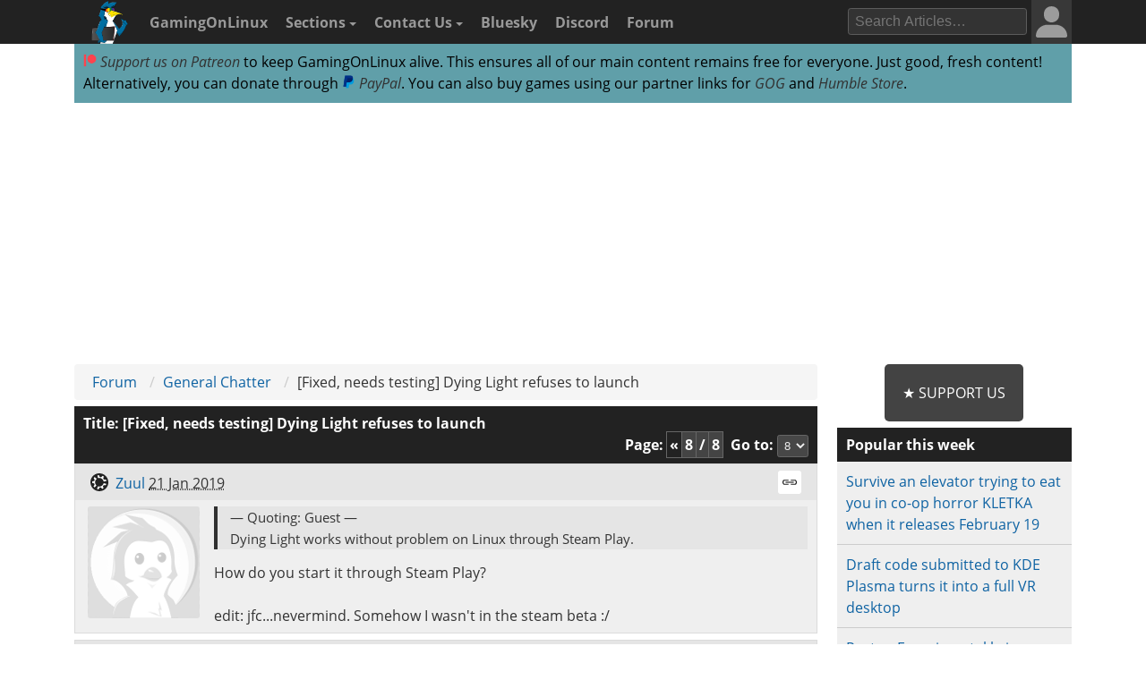

--- FILE ---
content_type: text/html; charset=UTF-8
request_url: https://www.gamingonlinux.com/forum/topic/2766/page=16/
body_size: 12062
content:

<!DOCTYPE html>
<html lang="en" >
<head prefix="og: http://ogp.me/ns# fb: http://ogp.me/ns/fb# article: http://ogp.me/ns/article#">
<meta http-equiv="Content-Type" content="text/html;charset=utf-8">
<title>Viewing topic [Fixed, needs testing] Dying Light refuses to launch - Page: 8 | GamingOnLinux</title>
<script data-cfasync="false">var website_theme='light';if(document.documentElement.hasAttribute("data-theme")){website_theme=document.documentElement.getAttribute("data-theme")}else{if(localStorage.getItem("theme")){if(localStorage.getItem("theme")=="dark"){website_theme="dark"}}else if(window.matchMedia("(prefers-color-scheme: dark)").matches){website_theme="dark"}if(website_theme=="dark"){document.documentElement.setAttribute("data-theme","dark")}}</script>
<noscript><style media="screen">.unhide-js-off { display: block !important; }</style></noscript>
<meta name="description" content="Like already written in the comments of recent Dying Light news i&#039 - Forum post on GamingOnLinux.com">
<meta name="viewport" content="width=device-width, initial-scale=1.0">
<meta property="og:site_name" content="GamingOnLinux">
<link rel="canonical" href="https://www.gamingonlinux.com/forum/topic/2766/page=8/">
<meta name="theme-color" content="#222">
<link href="https://www.gamingonlinux.com/templates/default/images/favicons/favicon.ico" rel="shortcut icon" type="image/x-icon">
<link rel="sitemap" type="application/xml" title="Sitemap" href="https://www.gamingonlinux.com/sitemap.xml">
<meta property="og:image" content="https://www.gamingonlinux.com/templates/default/images/logos/twitter_card_icon.png">
<meta property="og:image_url" content="https://www.gamingonlinux.com/templates/default/images/logos/twitter_card_icon.png">
<!--JS Files-->
<!-- Cloudflare Web Analytics --><script defer src='https://static.cloudflareinsights.com/beacon.min.js' data-cf-beacon='{"token": "1e7f919ec8e642738136e35ebc0db244"}'></script><!-- End Cloudflare Web Analytics -->
<link rel="preload" as="script" href="https://www.gamingonlinux.com/includes/jscripts/jquery-3.7.1.min2.js">
<script src="https://www.gamingonlinux.com/includes/jscripts/jquery-3.7.1.min2.js"></script>
<!--Apple Devices-->
<link rel="apple-touch-icon" sizes="180x180" href="https://www.gamingonlinux.com/templates/default/images/favicons/apple-touch-icon-180x180.png">
<link rel="apple-touch-icon" sizes="152x152" href="https://www.gamingonlinux.com/templates/default/images/favicons/apple-touch-icon-152x152.png">
<link rel="apple-touch-icon" sizes="144x144" href="https://www.gamingonlinux.com/templates/default/images/favicons/apple-touch-icon-144x144.png">
<link rel="apple-touch-icon" sizes="120x120" href="https://www.gamingonlinux.com/templates/default/images/favicons/apple-touch-icon-120x120.png">
<link rel="apple-touch-icon" sizes="114x114" href="https://www.gamingonlinux.com/templates/default/images/favicons/apple-touch-icon-114x114.png">
<link rel="apple-touch-icon" sizes="76x76" href="https://www.gamingonlinux.com/templates/default/images/favicons/apple-touch-icon-76x76.png">
<link rel="apple-touch-icon" sizes="72x72" href="https://www.gamingonlinux.com/templates/default/images/favicons/apple-touch-icon-72x72.png">
<link rel="apple-touch-icon" sizes="60x60" href="https://www.gamingonlinux.com/templates/default/images/favicons/apple-touch-icon-60x60.png">
<link rel="apple-touch-icon" sizes="57x57" href="https://www.gamingonlinux.com/templates/default/images/favicons/apple-touch-icon-57x57.png">
<!-- Custom CSS Styles -->
<link rel="preload" href="https://www.gamingonlinux.com/templates/default/css/shipping/style.css?v=1.8931" as="style">
<link rel="stylesheet" href="https://www.gamingonlinux.com/templates/default/css/shipping/style.css?v=1.8931">
<link rel="alternate" type="application/rss+xml" title="RSS feed for GamingOnLinux" href="https://www.gamingonlinux.com/article_rss.php">
<script async src="https://pagead2.googlesyndication.com/pagead/js/adsbygoogle.js?client=ca-pub-7221863530030989" crossorigin="anonymous"></script>
</head>

<body>
	<div id="cookie_warning">This website makes use of cookies to enhance your browsing experience and provide additional functionality -> <a href="/privacy.html">More info</a> <span class="cookie_action"><span class="badge"><a id="deny_cookies" href="#">Deny Cookies</a></span> - <span class="badge blue"><a id="allow_cookies" href="#">Allow Cookies</a></span></span></div>

	<nav class="navigation-main">
		<div class="container group">
			<div class="col-12">
			<div id="navigation-mobile" class="toggle-nav">
				<a href="#" aria-label="open website navigation" onclick="return false;"></a>
				<div class="toggle-content" id="nav-hidden">
					<ul>
						<li><a href="https://www.gamingonlinux.com/index.php?module=login">Login</a></li><li><a href="https://www.gamingonlinux.com/register">Register</a></li>
						<li><a href="https://www.gamingonlinux.com/anticheat/">Anti-Cheat</a></li><li><a href="https://www.gamingonlinux.com/mailinglist/">Mailing List</a></li><li><a href="https://www.gamingonlinux.com/index.php?module=rules">Site Rules</a></li><li><a href="https://www.gamingonlinux.com/steam-tracker/">Steam Tracker</a></li><li><a href="https://www.gamingonlinux.com/support-us/">Support Us</a></li><li><a href="https://www.gamingonlinux.com/guides/">Tips & Guides</a></li>
						<li><a href="https://www.gamingonlinux.com/steamplay/">Steam Play</a></li>
						<li><a href="https://www.gamingonlinux.com/search-articles/">Search Articles</a></li>
						<li><a href="https://www.gamingonlinux.com/contact-us/">Contact Us</a></li>
						<li><a href="https://bsky.app/profile/gamingonlinux.com">Bluesky</a></li>
						<li><a href="https://discord.gg/AghnYbMjYg">Discord</a></li>
						<li><a href="https://www.gamingonlinux.com/forum/">Forum</a></li>
						<li><a href="https://www.gamingonlinux.com/search-articles/">Search</a></li>
						<li style="padding:5px;"><div id="theme-slider1" class="theme-slider-container"><div>Theme:</div> <label class="theme-switch">
							<input type="checkbox">
							<span class="theme-slider"></span>
						</label></div></li>
					</ul>
				</div>
			</div>
			<ul class="header-navbar">
				<li id="gol-icon"><a href="https://www.gamingonlinux.com/" title="GamingOnLinux Home"><img src="https://www.gamingonlinux.com/templates/default/images/logos/icon.png" width="49" height="49" alt="GamingOnLinux"></a></li> 
				<li class="nav-title"><a href="https://www.gamingonlinux.com/">GamingOnLinux</a></li>
				<li class="dropdown hide-small">
					<a href="#" onclick="return false;">Sections <b class="caret-down"></b></a>
					<ul class="dropdown-menu">
						<li><a href="https://www.gamingonlinux.com/anticheat/">Anti-Cheat</a></li><li><a href="https://www.gamingonlinux.com/mailinglist/">Mailing List</a></li><li><a href="https://www.gamingonlinux.com/index.php?module=rules">Site Rules</a></li><li><a href="https://www.gamingonlinux.com/steam-tracker/">Steam Tracker</a></li><li><a href="https://www.gamingonlinux.com/support-us/">Support Us</a></li><li><a href="https://www.gamingonlinux.com/guides/">Tips & Guides</a></li>
						<li><a href="https://www.gamingonlinux.com/steamplay/">Steam Play</a></li>
						<li><a href="https://www.gamingonlinux.com/search-articles/">Search Articles</a></li>
						<li><a href="https://www.gamingonlinux.com/crowdfunders">Crowdfunded Games</a></li>
					</ul>
				</li>
				<li class="dropdown hide-small">
					<a href="https://www.gamingonlinux.com/contact-us/">Contact Us <b class="caret-down"></b></a>
					<ul class="dropdown-menu">
						<li><a href="https://www.gamingonlinux.com/email-us/">Email Us</a></li>
						
						<li><a href="https://www.gamingonlinux.com/about-us/">Meet The Team</a></li>
					</ul>
				</li>
				<li class="hide-small"><a href="https://bsky.app/profile/gamingonlinux.com">Bluesky</a></li>
				<li class="hide-small"><a href="https://discord.gg/AghnYbMjYg">Discord</a></li>
				<li class="hide-small"><a href="https://www.gamingonlinux.com/forum/">Forum</a></li>
			</ul>
			<div class="right-menu">
				<div id="search-button-nav" class="toggle-nav search-box">
					<a href="#"><img src="https://www.gamingonlinux.com/templates/default/images/search.svg" width="13" height="13" alt="search articles"></a>
					<div class="toggle-content">
							<form method="get" action="https://www.gamingonlinux.com/search-articles/">
								<input type="text" class="search-field ays-ignore" name="q" placeholder="Search Articles…" maxlength="200">
								<button type="submit" class="search-button button-primary">Go</button>
								<input type="submit" style="position: absolute; left: -9999px; width: 1px; height: 1px;">
							</form>
					</div>
				</div>
				
				
<div class="toggle-nav user-box hide-small">
	<a href="/index.php?module=login"><div class="avatar-container"><div id="nav-avatar"><img src="https://www.gamingonlinux.com/templates/default/images/blank_user.svg" alt="Login"></div></div></a>
	<div class="toggle-content">
		<ul>
			<li><a href="https://www.gamingonlinux.com/index.php?module=login">Login</a></li>
			<li class="divider"></li>
			<li><a href="https://www.gamingonlinux.com/register/">Register</a></li>
			<li class="divider"></li>
			<li style="padding:5px;"><div id="theme-slider2" class="theme-slider-container"><div>Theme:</div> <label class="theme-switch">
				<input type="checkbox">
				<span class="theme-slider"></span>
			</label></div></li>
		</ul>
	</div>
</div>

			</div>
			<ul class="header-navbar fright">
				<li class="header-search">
					<form method="get" action="https://www.gamingonlinux.com/search-articles/">
					<input type="text" autocomplete="off" class="search-field ays-ignore" name="q" placeholder="Search Articles…" maxlength="200">
					<input type="submit" style="position: absolute; left: -9999px; width: 1px; height: 1px;">
					</form>
				</li>
			</ul>
		</div>
	</div>
	</nav>
	<div id="body" class="smooth group">

<div class="container">
	<div class="col-12">
		<div class="box">

			<div class="body group announce">
				
				<a href="https://www.patreon.com/liamdawe" rel="noopener noreferrer"><img src="/templates/default/images/network-icons/patreon.png" width="15" height="15" alt="Patreon Logo"> Support us on Patreon</a> to keep GamingOnLinux alive. This ensures all of our main content remains free for everyone. Just good, fresh content! Alternatively, you can donate through <a href="https://www.paypal.com/cgi-bin/webscr?cmd=_s-xclick&hosted_button_id=P85ZZX9W8HFMW"><img src="/templates/default/images/network-icons/paypal.png" width="15" height="15" alt="PayPal Logo"> PayPal</a>. You can also buy games using our partner links for <a href="https://af.gog.com/?as=1636858786">GOG</a> and <a href="https://humblebundleinc.sjv.io/rQjXdj">Humble Store</a>.
			</div>

		</div>
	</div>
</div>

<div class="container">
	<div class="col-12">
		<div class="clearer" style="margin-bottom: 5px; text-align: center;">
		<script async src="https://pagead2.googlesyndication.com/pagead/js/adsbygoogle.js?client=ca-pub-7221863530030989"
			crossorigin="anonymous"></script>
		<!-- Top of website -->
		<ins class="adsbygoogle"
			style="display:block;height:280px"
			data-ad-client="ca-pub-7221863530030989"
			data-ad-slot="8406751829"
			data-ad-format="rectangle, horizontal"
			data-full-width-responsive="true"></ins>
		<script>
			(adsbygoogle = window.adsbygoogle || []).push({});
		</script>
		</div>
	</div>
</div>

		<div id="content" class="container group">
			<div class=" col-9">

<div class="box">
	<ul class="breadcrumb">
		<li><a href="https://www.gamingonlinux.com/forum/">Forum</a></li>
		<li><a href="https://www.gamingonlinux.com/forum/general-chatter">General Chatter</a></li>
		<li class="active ">  [Fixed, needs testing] Dying Light refuses to launch</li>
	</ul>
</div>
<div id="comments-background" class="box comments group">
<div class="head forum-topic-head"><div class="topic-flex-title">  Title: [Fixed, needs testing] Dying Light refuses to launch</div> <div class="head-list-position head-list">Page: <a rel="prev" data-page="7" href="/forum/topic/2766/page=7"><span class="previouspage">&laquo;</span></a><span class="pagination-disabled">8</span><span class="pagination-disabled">/</span><span class="pagination-disabled">8</span><form name="form2" class="form-inline">&nbsp; Go to: <select class="wrap ays-ignore" name="jumpmenu"><option data-page="1" value="/forum/topic/2766/page=1" >1</option><option data-page="2" value="/forum/topic/2766/page=2" >2</option><option data-page="3" value="/forum/topic/2766/page=3" >3</option><option data-page="4" value="/forum/topic/2766/page=4" >4</option><option data-page="5" value="/forum/topic/2766/page=5" >5</option><option data-page="6" value="/forum/topic/2766/page=6" >6</option><option data-page="7" value="/forum/topic/2766/page=7" >7</option><option data-page="8" value="/forum/topic/2766/page=8" selected>8</option></select></form></div></div>
<div id="selective-quote" data-username="" style="display:none; border: 1px solid grey;">
	<div>
		<div class="body group" style="height: 100%; text-align: center;"><button id="insert-selective-quote">Quote This</button></div>
	</div>
</div>

					<a class="anchor" id="r21746"></a>
						<div class="comment group r21746 ">
							<div class="comment-meta group">
								<div class="comment-post">
									 <span class="username"><img title="Kubuntu" class="distro tooltip-top"  alt="" src="https://www.gamingonlinux.com/templates/default/images/distros/Kubuntu.svg" /><a href="https://www.gamingonlinux.com/profiles/5815/">Zuul</a></span>  <abbr title="2019-01-21T16:17:22+00:00" class="timeago">21 Jan 2019</abbr> 
								</div>
								<div class="comment-actions">
									<ul>
										
										
										
										
										<li><a class="post_link tooltip-top" data-fancybox data-type="ajax" data-src="/includes/ajax/call_post_link.php?post_id=21746&type=forum_reply" href="https://www.gamingonlinux.com/forum/topic/2766/post_id=21746" title="Link to this post"><span class="icon link">Link</span></a></li>
										
									</ul>
								</div>
							</div>
							<div class="comment-author hide-xsmall">
								<div class="avatar"></div>
								<ul class="comment-badges">
									
									
								</ul>
								<ul class="comment-social">
									
								</ul>
							</div>
							<div id="21746" class="comment-body">
								<div class="actual-comment-text" id="text_21746">
									<blockquote class="comment_quote"><cite>Quoting: <span class="username">Guest</span></cite>Dying Light works  without problem on Linux through Steam Play.</blockquote>How do you start it through Steam Play?<br>
<br>
edit: jfc...nevermind. Somehow I wasn&#039;t in the steam beta  :/
                                </div>
                                
								<div class="likes likes_hidden "><span class="total_likes">0</span> Likes<span class="who-likes"></span></div>
							</div>
					</div>

					<a class="anchor" id="r21872"></a>
						<div class="comment group r21872 ">
							<div class="comment-meta group">
								<div class="comment-post">
									 <span class="username"><img title="Ubuntu" class="distro tooltip-top"  alt="" src="https://www.gamingonlinux.com/templates/default/images/distros/Ubuntu.svg" /><a href="https://www.gamingonlinux.com/profiles/5340/">apprentix</a></span>  <abbr title="2019-01-29T00:42:26+00:00" class="timeago">29 Jan 2019</abbr> 
								</div>
								<div class="comment-actions">
									<ul>
										
										
										
										
										<li><a class="post_link tooltip-top" data-fancybox data-type="ajax" data-src="/includes/ajax/call_post_link.php?post_id=21872&type=forum_reply" href="https://www.gamingonlinux.com/forum/topic/2766/post_id=21872" title="Link to this post"><span class="icon link">Link</span></a></li>
										
									</ul>
								</div>
							</div>
							<div class="comment-author hide-xsmall">
								<div class="avatar"></div>
								<ul class="comment-badges">
									
									
								</ul>
								<ul class="comment-social">
									
								</ul>
							</div>
							<div id="21872" class="comment-body">
								<div class="actual-comment-text" id="text_21872">
									The Bronx workaround works for Dead Island Definitive Edition as well. <br>
<br>
Ubuntu 18.04.1 LTS<br>
Radeon RX Vega 56<br>
OpenGL core profile version string: 4.5<br>
LLVM 7.0.0<br>
Mesa 18.2.8
                                </div>
                                
								<div class="likes likes_hidden "><span class="total_likes">0</span> Likes<span class="who-likes"></span></div>
							</div>
					</div>

					<a class="anchor" id="r22119"></a>
						<div class="comment group r22119 ">
							<div class="comment-meta group">
								<div class="comment-post">
									 <span class="username"><img title="Manjaro" class="distro tooltip-top"  alt="" src="https://www.gamingonlinux.com/templates/default/images/distros/Manjaro.svg" /><a href="https://www.gamingonlinux.com/profiles/7746/">mylka</a></span>  <abbr title="2019-02-18T05:02:42+00:00" class="timeago">18 Feb 2019</abbr> 
								</div>
								<div class="comment-actions">
									<ul>
										
										
										
										
										<li><a class="post_link tooltip-top" data-fancybox data-type="ajax" data-src="/includes/ajax/call_post_link.php?post_id=22119&type=forum_reply" href="https://www.gamingonlinux.com/forum/topic/2766/post_id=22119" title="Link to this post"><span class="icon link">Link</span></a></li>
										
									</ul>
								</div>
							</div>
							<div class="comment-author hide-xsmall">
								<div class="avatar"></div>
								<ul class="comment-badges">
									
									
								</ul>
								<ul class="comment-social">
									
								</ul>
							</div>
							<div id="22119" class="comment-body">
								<div class="actual-comment-text" id="text_22119">
									also works for me on DIDE<br>
i have DIDE riptide installed with proton<br>
<br>
both games use the same engine. performance seems also the same, native and proton<br>
only thing i noticed is, that the GPU fan spins around 2700rpm on native and 2100rpm on proton
                                </div>
                                
								<div class="likes likes_hidden "><span class="total_likes">0</span> Likes<span class="who-likes"></span></div>
							</div>
					</div>

					<a class="anchor" id="r22440"></a>
						<div class="comment group r22440 ">
							<div class="comment-meta group">
								<div class="comment-post">
									 <span class="username"><a href="https://www.gamingonlinux.com/profiles/9507/">cement_head</a></span>  <abbr title="2019-03-25T16:26:58+00:00" class="timeago">25 Mar 2019</abbr> 
								</div>
								<div class="comment-actions">
									<ul>
										
										
										
										
										<li><a class="post_link tooltip-top" data-fancybox data-type="ajax" data-src="/includes/ajax/call_post_link.php?post_id=22440&type=forum_reply" href="https://www.gamingonlinux.com/forum/topic/2766/post_id=22440" title="Link to this post"><span class="icon link">Link</span></a></li>
										
									</ul>
								</div>
							</div>
							<div class="comment-author hide-xsmall">
								<div class="avatar"></div>
								<ul class="comment-badges">
									
									
								</ul>
								<ul class="comment-social">
									
								</ul>
							</div>
							<div id="22440" class="comment-body">
								<div class="actual-comment-text" id="text_22440">
									Hi,<br>
<br>
This fix does not work for me, using 18.04 LTS Intel i7 8565U and the Intel HD Graphics (3x8 Whisky Lake GT2).  It just hangs the entire X11 environment and requires a hard reset.  If I remove the file suggested by @Bronx, DY crashes as soon a the white progress bar completes. I am using the X-SWAT PPA and the &lt;MESA_GL_VERSION_OVERRIDE=4.5 MESA_GLSL_VERSION_OVERRIDE=450 %command%&gt; in the &quot;Set Game Launch Options&quot;<br>
<br>
I&#039;ve filed a ticket and sent them all the relevant files.<br>
<br>
/CH<br>
<br>
------------------------------------------------------<br>
EDIT: I fixed it.  I downloaded and compiled this shim: https://bugs.freedesktop.org/show_bug.cgi?id=107990#c8<br>
Also, is an explanation why the MESA causes the game to fail on launch.<br>

                                </div>
                                
								<div class="likes likes_hidden "><span class="total_likes">0</span> Likes<span class="who-likes"></span></div>
							</div>
					</div>

					<a class="anchor" id="r22442"></a>
						<div class="comment group r22442 ">
							<div class="comment-meta group">
								<div class="comment-post">
									 <span class="username"><img title="Fedora" class="distro tooltip-top"  alt="" src="https://www.gamingonlinux.com/templates/default/images/distros/Fedora.svg" /><a href="https://www.gamingonlinux.com/profiles/6288/">skyrrd</a></span>  <abbr title="2019-03-25T18:17:52+00:00" class="timeago">25 Mar 2019</abbr> 
								</div>
								<div class="comment-actions">
									<ul>
										
										
										
										
										<li><a class="post_link tooltip-top" data-fancybox data-type="ajax" data-src="/includes/ajax/call_post_link.php?post_id=22442&type=forum_reply" href="https://www.gamingonlinux.com/forum/topic/2766/post_id=22442" title="Link to this post"><span class="icon link">Link</span></a></li>
										
									</ul>
								</div>
							</div>
							<div class="comment-author hide-xsmall">
								<div class="avatar"></div>
								<ul class="comment-badges">
									
									
								</ul>
								<ul class="comment-social">
									
								</ul>
							</div>
							<div id="22442" class="comment-body">
								<div class="actual-comment-text" id="text_22442">
									Interesting, how is the performance on your igpu?
                                </div>
                                
								<div class="likes likes_hidden "><span class="total_likes">0</span> Likes<span class="who-likes"></span></div>
							</div>
					</div>

					<a class="anchor" id="r23857"></a>
						<div class="comment group r23857 ">
							<div class="comment-meta group">
								<div class="comment-post">
									 <span class="username"><img title="Manjaro" class="distro tooltip-top"  alt="" src="https://www.gamingonlinux.com/templates/default/images/distros/Manjaro.svg" /><a href="https://www.gamingonlinux.com/profiles/3478/">croberts_81</a></span>  <abbr title="2019-07-03T16:17:45+00:00" class="timeago">3 Jul 2019</abbr> 
								</div>
								<div class="comment-actions">
									<ul>
										
										
										
										
										<li><a class="post_link tooltip-top" data-fancybox data-type="ajax" data-src="/includes/ajax/call_post_link.php?post_id=23857&type=forum_reply" href="https://www.gamingonlinux.com/forum/topic/2766/post_id=23857" title="Link to this post"><span class="icon link">Link</span></a></li>
										
									</ul>
								</div>
							</div>
							<div class="comment-author hide-xsmall">
								<div class="avatar"></div>
								<ul class="comment-badges">
									
									
								</ul>
								<ul class="comment-social">
									
								</ul>
							</div>
							<div id="23857" class="comment-body">
								<div class="actual-comment-text" id="text_23857">
									Who tested ?<br>
<br>
https://www.reddit.com/r/linux_gaming/comments/c8pxue/native_dying_light_is_now_playable_again_with/
                                </div>
                                
								<div class="likes likes_hidden "><span class="total_likes">0</span> Likes<span class="who-likes"></span></div>
							</div>
					</div>

					<a class="anchor" id="r24435"></a>
						<div class="comment group r24435 ">
							<div class="comment-meta group">
								<div class="comment-post">
									 <span class="username"><img title="EndeavourOS" class="distro tooltip-top"  alt="" src="https://www.gamingonlinux.com/templates/default/images/distros/EndeavourOS.svg" /><a href="https://www.gamingonlinux.com/profiles/1439/">Zelox</a></span>  <abbr title="2019-08-20T21:35:53+00:00" class="timeago">20 Aug 2019</abbr> 
								</div>
								<div class="comment-actions">
									<ul>
										
										
										
										
										<li><a class="post_link tooltip-top" data-fancybox data-type="ajax" data-src="/includes/ajax/call_post_link.php?post_id=24435&type=forum_reply" href="https://www.gamingonlinux.com/forum/topic/2766/post_id=24435" title="Link to this post"><span class="icon link">Link</span></a></li>
										
									</ul>
								</div>
							</div>
							<div class="comment-author hide-xsmall">
								<div class="avatar"></div>
								<ul class="comment-badges">
									
									
								</ul>
								<ul class="comment-social">
									<li><a href="https://github.com/carpenteri1"><span class="inline icon website">Website</span></a></li>
								</ul>
							</div>
							<div id="24435" class="comment-body">
								<div class="actual-comment-text" id="text_24435">
									<blockquote class="comment_quote"><cite>Quoting: <span class="username">benjusmaximus</span></cite>I simplified the process and uploaded the specific file you need so all people have to do it&#039;s just extract this file into the dying light folder.<br>
https://drive.google.com/open?id=1WC9pDLgY-pC8M9c8Pl8ft-6dx1PBfk7m</blockquote>Old thread I know but still wanna thank you for this :D.<br>
Works on arch like a charm :D
                                </div>
                                
								<div class="likes likes_hidden "><span class="total_likes">0</span> Likes<span class="who-likes"></span></div>
							</div>
					</div>

					<a class="anchor" id="r28973"></a>
						<div class="comment group r28973 ">
							<div class="comment-meta group">
								<div class="comment-post">
									 <span class="username"><img title="Arch" class="distro tooltip-top"  alt="" src="https://www.gamingonlinux.com/templates/default/images/distros/Arch.svg" /><a href="https://www.gamingonlinux.com/profiles/6043/">GloriousEggroll</a></span>  <abbr title="2020-07-18T00:37:05+00:00" class="timeago">18 Jul 2020</abbr> 
								</div>
								<div class="comment-actions">
									<ul>
										
										
										
										
										<li><a class="post_link tooltip-top" data-fancybox data-type="ajax" data-src="/includes/ajax/call_post_link.php?post_id=28973&type=forum_reply" href="https://www.gamingonlinux.com/forum/topic/2766/post_id=28973" title="Link to this post"><span class="icon link">Link</span></a></li>
										
									</ul>
								</div>
							</div>
							<div class="comment-author hide-xsmall">
								<div class="avatar"></div>
								<ul class="comment-badges">
									
									
								</ul>
								<ul class="comment-social">
									<li><a href="http://www.gloriouseggroll.tv"><span class="inline icon website">Website</span></a></li>
								</ul>
							</div>
							<div id="28973" class="comment-body">
								<div class="actual-comment-text" id="text_28973">
									For anyone wondering, this is still relevant and still required on Fedora 32:<br>
<br>
<blockquote class="comment_quote"><cite>Quoting: <span class="username">Mushufaza</span></cite>We have hope :D, our dear Techland, I hear my pleas :3, thanks to Techland for the management &lt;3!<br>
<br>
Techland<br>
<code class='bbcodeblock'>Dear&nbsp;Daniel&nbsp;Monaga,<br>
<br>
Dying&nbsp;Light&nbsp;uses&nbsp;lspci&nbsp;to&nbsp;detect&nbsp;your&nbsp;video&nbsp;card&nbsp;(at&nbsp;least&nbsp;when&nbsp;running&nbsp;on&nbsp;mesa).&nbsp;Since&nbsp;on&nbsp;most&nbsp;distributions&nbsp;this&nbsp;binary&nbsp;is&nbsp;located&nbsp;in&nbsp;/usr/sbin/,&nbsp;the&nbsp;game&nbsp;cannot&nbsp;find&nbsp;it,&nbsp;reports&nbsp;no&nbsp;video&nbsp;memory&nbsp;and&nbsp;crashes.<br>
Try&nbsp;creating&nbsp;a&nbsp;symlink&nbsp;&quot;ln&nbsp;-s&nbsp;/usr/sbin/lspci&nbsp;/usr/bin/lspci&quot;&nbsp;and&nbsp;start&nbsp;the&nbsp;game,&nbsp;please.<br>
<br>
Best&nbsp;Regards<br>
--------------------------------------<br>
Technical&nbsp;Support&nbsp;Team<br>
<br>
Thank&nbsp;you&nbsp;for&nbsp;contacting&nbsp;Techland&nbsp;Technical&nbsp;Support.<br>
We&nbsp;will&nbsp;do&nbsp;our&nbsp;best&nbsp;to&nbsp;provide&nbsp;you&nbsp;with&nbsp;an&nbsp;answer&nbsp;as&nbsp;soon&nbsp;as&nbsp;possible.&nbsp;In&nbsp;particularly&nbsp;complex&nbsp;cases,&nbsp;the&nbsp;maximum&nbsp;response&nbsp;time&nbsp;may&nbsp;be&nbsp;up&nbsp;to&nbsp;2&nbsp;business&nbsp;days&nbsp;from&nbsp;the&nbsp;receipt&nbsp;of&nbsp;your&nbsp;email&nbsp;with&nbsp;all&nbsp;the&nbsp;details.</code><br>
<br>
Me<br>
<code class='bbcodeblock'>Dear&nbsp;Techland,&nbsp;on&nbsp;ubuntu&nbsp;lspci&nbsp;comes&nbsp;by&nbsp;default&nbsp;in&nbsp;&quot;/usr/bin/&quot;,&nbsp;just&nbsp;in&nbsp;case&nbsp;I&nbsp;returned&nbsp;to&nbsp;install&nbsp;&quot;pciutils&quot;&nbsp;who&nbsp;brings&nbsp;lspci,&nbsp;but&nbsp;it&nbsp;is&nbsp;still&nbsp;closing&nbsp;does&nbsp;not&nbsp;pass&nbsp;the&nbsp;black&nbsp;loading&nbsp;screen,<br>
&nbsp;please&nbsp;I&nbsp;would&nbsp;appreciate&nbsp;it&nbsp;if&nbsp;you&nbsp;try&nbsp;in&nbsp;a&nbsp;clean&nbsp;installation&nbsp;of&nbsp;ubuntu&nbsp;18.04&nbsp;with&nbsp;oibaf&nbsp;ppa.&nbsp;please&nbsp;read&nbsp;this&nbsp;https://www.gamingonlinux.com/forum/topic/2766/post_id=16370<br>
<br>
Attentive&nbsp;to&nbsp;your&nbsp;comments,&nbsp;Daniel&nbsp;Monaga.</code><br>
<br>
Techland<br>
<code class='bbcodeblock'>Dear&nbsp;Daniel&nbsp;Monaga,<br>
<br>
Thank&nbsp;you&nbsp;for&nbsp;your&nbsp;feedback&nbsp;-&nbsp;it&nbsp;has&nbsp;been&nbsp;forwarded&nbsp;to&nbsp;the&nbsp;dev&nbsp;team&nbsp;for&nbsp;further&nbsp;investigation.&nbsp;As&nbsp;soon&nbsp;as&nbsp;we&nbsp;have&nbsp;more&nbsp;information&nbsp;about&nbsp;the&nbsp;issue&nbsp;and&nbsp;potential&nbsp;solutions,&nbsp;we&nbsp;will&nbsp;let&nbsp;you&nbsp;know.&nbsp;It&nbsp;is&nbsp;also&nbsp;possible&nbsp;that&nbsp;upcoming&nbsp;patches&nbsp;will&nbsp;address&nbsp;the&nbsp;issue&nbsp;you&nbsp;have&nbsp;been&nbsp;experiencing.&nbsp;Lastly,&nbsp;we&nbsp;are&nbsp;sorry&nbsp;for&nbsp;any&nbsp;inconvenience&nbsp;caused.<br>
<br>
Best&nbsp;Regards<br>
--------------------------------------<br>
Technical&nbsp;Support&nbsp;Team<br>
<br>
Thank&nbsp;you&nbsp;for&nbsp;contacting&nbsp;Techland&nbsp;Technical&nbsp;Support.<br>
We&nbsp;will&nbsp;do&nbsp;our&nbsp;best&nbsp;to&nbsp;provide&nbsp;you&nbsp;with&nbsp;an&nbsp;answer&nbsp;as&nbsp;soon&nbsp;as&nbsp;possible.&nbsp;In&nbsp;particularly&nbsp;complex&nbsp;cases,&nbsp;the&nbsp;maximum&nbsp;response&nbsp;time&nbsp;may&nbsp;be&nbsp;up&nbsp;to&nbsp;2&nbsp;business&nbsp;days&nbsp;from&nbsp;the&nbsp;receipt&nbsp;of&nbsp;your&nbsp;email&nbsp;with&nbsp;all&nbsp;the&nbsp;details.</code><br>
<br>
please help the investigation by reporting the steps requested, be cordial in your message, http://dyinglight.support.techland.pl/en/support/solutions/articles/15000009911--ubuntu-steamos-variables-with-hardinfo-and-crash-logs</blockquote>No other changes are necessary. libglvnd is no longer an issue.<br>
<br>
<em>Last edited by GloriousEggroll on 18 Jul 2020 at 12:37 am UTC</em>
                                </div>
                                
								<div class="likes likes_hidden "><span class="total_likes">0</span> Likes<span class="who-likes"></span></div>
							</div>
					</div>

					<a class="anchor" id="r29334"></a>
						<div class="comment group r29334 ">
							<div class="comment-meta group">
								<div class="comment-post">
									 <span class="username"><img title="Arch" class="distro tooltip-top"  alt="" src="https://www.gamingonlinux.com/templates/default/images/distros/Arch.svg" /><a href="https://www.gamingonlinux.com/profiles/6787/">sarlej</a></span>  <abbr title="2020-08-14T06:39:25+00:00" class="timeago">14 Aug 2020</abbr> 
								</div>
								<div class="comment-actions">
									<ul>
										
										
										
										
										<li><a class="post_link tooltip-top" data-fancybox data-type="ajax" data-src="/includes/ajax/call_post_link.php?post_id=29334&type=forum_reply" href="https://www.gamingonlinux.com/forum/topic/2766/post_id=29334" title="Link to this post"><span class="icon link">Link</span></a></li>
										
									</ul>
								</div>
							</div>
							<div class="comment-author hide-xsmall">
								<div class="avatar"></div>
								<ul class="comment-badges">
									
									
								</ul>
								<ul class="comment-social">
									
								</ul>
							</div>
							<div id="29334" class="comment-body">
								<div class="actual-comment-text" id="text_29334">
									I have problem running game in Ubuntu 20.04. After launch, i ended with black screen with white bar at bottom.<br>
Solution posted here before, didn&#039;t work for me.<br>
Does anyone play the game in new ubuntu?
                                </div>
                                
								<div class="likes likes_hidden "><span class="total_likes">0</span> Likes<span class="who-likes"></span></div>
							</div>
					</div>

					<a class="anchor" id="r29335"></a>
						<div class="comment group r29335 ">
							<div class="comment-meta group">
								<div class="comment-post">
									 <span class="username"><img title="Fedora" class="distro tooltip-top"  alt="" src="https://www.gamingonlinux.com/templates/default/images/distros/Fedora.svg" /><a href="https://www.gamingonlinux.com/profiles/2/">Liam Dawe</a></span>  <abbr title="2020-08-14T10:04:33+00:00" class="timeago">14 Aug 2020</abbr> 
								</div>
								<div class="comment-actions">
									<ul>
										
										
										
										
										<li><a class="post_link tooltip-top" data-fancybox data-type="ajax" data-src="/includes/ajax/call_post_link.php?post_id=29335&type=forum_reply" href="https://www.gamingonlinux.com/forum/topic/2766/post_id=29335" title="Link to this post"><span class="icon link">Link</span></a></li>
										
									</ul>
								</div>
							</div>
							<div class="comment-author hide-xsmall">
								<div class="avatar"><img class="avatar" src="https://www.gamingonlinux.com/uploads/avatars/generated/1_generated_1761224997.png" alt="User Avatar"></div>
								<ul class="comment-badges">
									<li><span class="badge red">Admin</span></li>
									<a class="computer_deets" data-fancybox data-type="ajax" href="javascript;;" data-src="https://www.gamingonlinux.com/includes/ajax/call_profile.php?user_id=2">View PC info</a>
								</ul>
								<ul class="comment-social">
									<li><a href="https://www.gamingonlinux.com/"><span class="inline icon website">Website</span></a></li>
								</ul>
							</div>
							<div id="29335" class="comment-body">
								<div class="actual-comment-text" id="text_29335">
									<blockquote class="comment_quote"><cite>Quoting: <span class="username">sarlej</span></cite>I have problem running game in Ubuntu 20.04. After launch, i ended with black screen with white bar at bottom.<br>
Solution posted here before, didn&#039;t work for me.<br>
Does anyone play the game in new ubuntu?</blockquote>Hi, enable the Steam Linux Runtime container, it should fix it. Right click -&gt; Properties, at the bottom tick the box for Steam Play and select Steam Linux Runtime. It keeps the official Linux build but uses the newer container system, which prevents dependency issues.
                                </div>
                                
								<div class="likes"><span class="total_likes">2</span> Likes<span class="who-likes">, <a class="who_likes" href="/index.php?module=who_likes&amp;reply_id=29335" data-fancybox data-type="ajax" href="javascript:;" data-src="/includes/ajax/who_likes.php?reply_id=29335">Who?</a></span></div>
							</div>
					</div>

					<a class="anchor" id="r29552"></a>
						<div class="comment group r29552 ">
							<div class="comment-meta group">
								<div class="comment-post">
									 <span class="username"><a href="https://www.gamingonlinux.com/profiles/11155/">diginferno</a></span>  <abbr title="2020-08-29T13:19:03+00:00" class="timeago">29 Aug 2020</abbr> 
								</div>
								<div class="comment-actions">
									<ul>
										
										
										
										
										<li><a class="post_link tooltip-top" data-fancybox data-type="ajax" data-src="/includes/ajax/call_post_link.php?post_id=29552&type=forum_reply" href="https://www.gamingonlinux.com/forum/topic/2766/post_id=29552" title="Link to this post"><span class="icon link">Link</span></a></li>
										
									</ul>
								</div>
							</div>
							<div class="comment-author hide-xsmall">
								<div class="avatar"></div>
								<ul class="comment-badges">
									
									
								</ul>
								<ul class="comment-social">
									
								</ul>
							</div>
							<div id="29552" class="comment-body">
								<div class="actual-comment-text" id="text_29552">
									OS: XUbuntu 20.04.1<br>
CPU: Intel i7-10700K Comet Lake<br>
Motherboard: Gigabyte Z490M Gaming<br>
Systemmemory: 16 GB RAM<br>
Graphics card: Gigabyte GeForce RTX 2060 Super 8 GB<br>
<br>
Problem: Steam, the game won&#039;t load, it freezes on the black screen with a thin white progress bar at the bottom, when the progress bar is full. That happens while the Steam Linux Runtime is enabled in the game properties.<br>
<br>
Solution: after sailing the Google seas for a while, I came across this forum topic. This is part of the solution, although I chose a different approach (not saying that there&#039;s anything wrong with the file that was shared here, but it&#039;s not safe in my book). There are other elements that made it work for me, one of them being Mesa override command line options for the game and the other being an oddball fix for the &quot;no sound&quot; problem. So here&#039;s what I did.<br>
<br>
<span style="text-decoration:underline;"><strong>1. The libGL.so.1 file</strong></span><br>
<br>
I located this file on my system:<br>
<br>
<code class='bbcodeblock'>$&nbsp;whereis&nbsp;libGL.so.1<br>
libGL.so:&nbsp;/usr/lib/x86_64-linux-gnu/libGL.so.1</code><br>
<br>
But that is a soft link:<br>
<br>
<code class='bbcodeblock'>$&nbsp;ls&nbsp;-lA&nbsp;/usr/lib/x86_64-linux-gnu/libGL.so.1<br>
lrwxrwxrwx&nbsp;1&nbsp;root&nbsp;root&nbsp;14&nbsp;Jun&nbsp;16&nbsp;12:10&nbsp;/usr/lib/x86_64-linux-gnu/libGL.so.1&nbsp;-&gt;&nbsp;libGL.so.1.7.0</code><br>
<br>
So I went to the game directory and I created a link to libGL.so.1.7.0:<br>
<br>
<code class='bbcodeblock'>$&nbsp;cd&nbsp;~/.steam/steam/steamapps/common/Dying\&nbsp;Light/<br>
$&nbsp;ln&nbsp;-s&nbsp;/usr/lib/x86_64-linux-gnu/libGL.so.1.7.0&nbsp;libGL.so.1</code><br>
<br>
<span style="text-decoration:underline;"><strong>2. Command line options in Steam</strong></span><br>
<br>
Those options tell the game to use a specific MESA version. To set those correctly, you need to find the OpenGL version your system is using.<br>
<br>
<code class='bbcodeblock'>$&nbsp;glxinfo&nbsp;|&nbsp;grep&nbsp;&quot;OpenGL&quot;<br>
OpenGL&nbsp;vendor&nbsp;string:&nbsp;NVIDIA&nbsp;Corporation<br>
OpenGL&nbsp;renderer&nbsp;string:&nbsp;GeForce&nbsp;RTX&nbsp;2060&nbsp;SUPER/PCIe/SSE2<br>
OpenGL&nbsp;core&nbsp;profile&nbsp;version&nbsp;string:&nbsp;4.6.0&nbsp;NVIDIA&nbsp;435.21<br>
OpenGL&nbsp;core&nbsp;profile&nbsp;shading&nbsp;language&nbsp;version&nbsp;string:&nbsp;4.60&nbsp;NVIDIA<br>
OpenGL&nbsp;core&nbsp;profile&nbsp;context&nbsp;flags:&nbsp;(none)<br>
OpenGL&nbsp;core&nbsp;profile&nbsp;profile&nbsp;mask:&nbsp;core&nbsp;profile<br>
OpenGL&nbsp;core&nbsp;profile&nbsp;extensions:<br>
OpenGL&nbsp;version&nbsp;string:&nbsp;4.6.0&nbsp;NVIDIA&nbsp;435.21<br>
OpenGL&nbsp;shading&nbsp;language&nbsp;version&nbsp;string:&nbsp;4.60&nbsp;NVIDIA<br>
OpenGL&nbsp;context&nbsp;flags:&nbsp;(none)<br>
OpenGL&nbsp;profile&nbsp;mask:&nbsp;(none)<br>
OpenGL&nbsp;extensions:<br>
OpenGL&nbsp;ES&nbsp;profile&nbsp;version&nbsp;string:&nbsp;OpenGL&nbsp;ES&nbsp;3.2&nbsp;NVIDIA&nbsp;435.21<br>
OpenGL&nbsp;ES&nbsp;profile&nbsp;shading&nbsp;language&nbsp;version&nbsp;string:&nbsp;OpenGL&nbsp;ES&nbsp;GLSL&nbsp;ES&nbsp;3.20</code><br>
<br>
So I put this in the game&#039;s command line options in Steam:<br>
<br>
<code class='bbcodeblock'>MESA_GL_VERSION_OVERRIDE=4.6&nbsp;MESA_GLSL_VERSION_OVERRIDE=460&nbsp;%command%</code><br>
<br>
<span style="text-decoration:underline;"><strong>3. No sound</strong></span><br>
<br>
At this point, my game started, but there was no sound. I dug up a Steam community post from 2015 (!) that said to have the pulseuadio volume control open before you start the game. So I did that and MAGIC HAPPENED! My game was running and I had sound!<br>
<br>
Here&#039;s the Steam forum topic that taught me to do this weird thing: https://steamcommunity.com/app/239140/discussions/0/604941528493172839/<br>
<br>
Epilogue:<br>
That was my personal adventure with the Linux native version of Dying Light (Chrome Engine 6). I would speculate that the same workarounds might also work for Dead Island and Dead Island: Riptide, those games are built on the same engine but on a lower version (Chrome Engine 5). I tried the game with Proton, as well, and I was impressed by the performance and the extra graphics options. However, I might want to play coop once in a while, and I wouldn&#039;t go there under Proton - Dying Light is using VAC. I hope that this will help others.
                                </div>
                                
								<div class="likes likes_hidden "><span class="total_likes">0</span> Likes<span class="who-likes"></span></div>
							</div>
					</div>


<div class="fnone pagination"><a title="First Page" class="live" data-page="1" href="/forum/topic/2766/page=1">&laquo; 1</a><a rel="prev" class="live" data-page="7" href="/forum/topic/2766/page=7">&laquo;</a><a class="active" href="#">8</a><a class="seperator" href="#">/</a><a class="active" href="#">8</a><select aria-label="Select Page" class="pagination-dropdown" name="page" data-type=""><option data-page="1" value="/forum/topic/2766/page=1" >1</option><option data-page="2" value="/forum/topic/2766/page=2" >2</option><option data-page="3" value="/forum/topic/2766/page=3" >3</option><option data-page="4" value="/forum/topic/2766/page=4" >4</option><option data-page="5" value="/forum/topic/2766/page=5" >5</option><option data-page="6" value="/forum/topic/2766/page=6" >6</option><option data-page="7" value="/forum/topic/2766/page=7" >7</option><option data-page="8" value="/forum/topic/2766/page=8" selected>8</option></select></div>
				</div>

<div class="box patreon_comments">
	<div class="body group">
		While you're here, please consider <strong>supporting GamingOnLinux</strong> on:<br>
		<br>
			<strong>Reward Tiers: <a href="https://www.patreon.com/liamdawe"><img src="/templates/default/images/network-icons/patreon.png" width="15" height="15" alt="Patreon Logo"> Patreon</a></strong>. Plain Donations: <a href="https://www.paypal.com/cgi-bin/webscr?cmd=_s-xclick&hosted_button_id=P85ZZX9W8HFMW"><img src="/templates/default/images/network-icons/paypal.png" width="15" height="15" alt="PayPal Logo"> PayPal</a>.<br>
			<br>
			This ensures all of our main content remains totally free for everyone! Patreon supporters can also remove all adverts and sponsors! Supporting us helps bring good, fresh content. Without your continued support, we simply could not continue!<br>
		<br>
		You can find <strong>even more ways</strong> to support us <strong><a href="https://www.gamingonlinux.com/support-us/">on this dedicated page</a></strong> any time. If you already are, thank you!
	</div>
</div>

        <div class="box">
            <div class="header-text-plain">Login / Register</div>
					<div class="body group">
						<form class="gol-form" method="post" action="https://www.gamingonlinux.com/index.php?module=login">
							<input type="hidden" name="current_page" value="https://www.gamingonlinux.com/forum/topic/2766/page=16/">
							<input class="ays-ignore margin-bottom" name="username" type="text" value="" placeholder="Username or Email">
							<input class="ays-ignore margin-bottom" name="password" type="password" placeholder="Password" autocomplete="off">
							<label>
								<input class="ays-ignore" name="stay" type="checkbox"> Stay logged in. <em>Note: Checking this box requires a cookie. It is not required.</em>
							</label>
							<hr>
							<script src="https://challenges.cloudflare.com/turnstile/v0/api.js" async defer></script>
							<div class="cf-turnstile" data-sitekey="0x4AAAAAAB4Ch2sn3Z7nbykj"></div>
							<button type="submit" name="action" class="button button-primary" value="Login">Login</button>
							<hr>
							<div class="group">
								<a href="/register" class="button fleft">Register</a>
								<a href="/index.php?module=login&amp;forgot" class="button fright">Forgot Login?</a>
							</div>
						</form>
					</div>
				</div>

			<!-- end content column -->
			</div>

	<!-- Sidebar -->
			<div class="col-3">

				
				<div class="support_us_button"><a href="https://www.gamingonlinux.com/support-us/" rel="noopener noreferrer" target="_blank">★ Support Us</a></div>

				<!-- Articles Sidebar -->
				<div class="box">
					<div class="head"><a href="https://www.gamingonlinux.com/hot-articles-weekly/">Popular this week</a></div>
					<div class="body list">
						<ul>
							<li class="list-group-item"><a href="https://www.gamingonlinux.com/2026/01/survive-an-elevator-trying-to-eat-you-in-co-op-horror-kletka-when-it-releases-february-19/">Survive an elevator trying to eat you in co-op horror KLETKA when it releases February 19</a></li><li class="list-group-item"><a href="https://www.gamingonlinux.com/2026/01/draft-code-submitted-to-kde-plasma-turns-it-into-a-full-vr-desktop/">Draft code submitted to KDE Plasma turns it into a full VR desktop</a></li><li class="list-group-item"><a href="https://www.gamingonlinux.com/2026/01/proton-experimental-brings-updates-for-monogame-rockstar-launcher-and-more/">Proton Experimental brings updates for MonoGame, Rockstar Launcher and more</a></li><li class="list-group-item"><a href="https://www.gamingonlinux.com/2026/01/valve-tweak-steam-ai-disclosure-form-for-developers-to-clarify-its-for-content-consumed-by-players/">Valve tweak Steam AI disclosure form for developers to clarify it's for content consumed by players</a></li><li class="list-group-item"><a href="https://www.gamingonlinux.com/2026/01/kde-plasma-6-7-will-have-a-global-push-to-talk-feature/">KDE Plasma 6.7 will have a global push-to-talk feature</a></li>
							<li><a href="https://www.gamingonlinux.com/hot-articles/">&#62; See more over 30 days here</a></li>
						</ul>
					</div>
					<div class="subhead"><a href="https://www.gamingonlinux.com/search-articles/">Search or view by category</a></div>
					<div class="head"><a href="https://www.gamingonlinux.com/contact-us/">Contact</a></div>
					<div class="body list">
					<ul>
						<li><a href="/email-us/">Email Us</a></li>
						
					</ul>
					</div>
				</div>

<div class="box guides_block">
	<div class="homepage-top-header header-text-plain bigger"><a href="https://www.gamingonlinux.com/guides/">Latest Guides</a></div>
    <div class="guide"><a href="https://www.gamingonlinux.com/guides/view/how-to-setup-openmw-for-modern-morrowind-on-linux-steamos-and-steam-deck/"><img height="420" width="740" src="https://www.gamingonlinux.com/uploads/articles/tagline_images/1260050536id27690gol.jpg" alt="Morrowind">How to setup OpenMW for modern Morrowind on Linux / SteamOS and Steam Deck</a><br><small>By <a href="https://www.gamingonlinux.com/profiles/2/">Liam Dawe</a>, <time datetime="2025-09-29T17:20:52+00:00">29 Sep 2025</time><div class="comments-pip" title="10 comments on this"><a href="https://www.gamingonlinux.com/guides/view/how-to-setup-openmw-for-modern-morrowind-on-linux-steamos-and-steam-deck/#comments">10</a></div></small></div><div class="guide"><a href="https://www.gamingonlinux.com/guides/view/how-to-install-hollow-knight-silksong-mods-on-linux-steamos-and-steam-deck/"><img height="420" width="740" src="https://www.gamingonlinux.com/uploads/articles/tagline_images/1321750977id27614gol.jpg" alt="Hollow Knight: Silksong">How to install Hollow Knight: Silksong mods on Linux, SteamOS and Steam Deck</a><br><small>By <a href="https://www.gamingonlinux.com/profiles/2/">Liam Dawe</a>, <time datetime="2025-09-18T12:08:36+00:00">18 Sep 2025</time><div class="comments-pip" title="1 comments on this"><a href="https://www.gamingonlinux.com/guides/view/how-to-install-hollow-knight-silksong-mods-on-linux-steamos-and-steam-deck/#comments">1</a></div></small></div>
    <div><a href="https://www.gamingonlinux.com/guides/">> View more Tips &amp; Guides</a></div>
</div>

				<!-- Buy Games Block -->
				<div class="box">
					<div class="head">Buy Games</div>
                    <div class="subhead">Buy games with our affiliate / partner links:</div>
					<div class="body list">
                        
						<ul class="list-group">
                            <li><a href="https://www.fanatical.com/en/?ref=gol" rel="noopener" target="_blank">Fanatical</a></li>

                            <li><a href="https://af.gog.com/?as=1636858786" rel="noopener" target="_blank">GOG</a></li>
                            
                            <li><a href="https://humblebundleinc.sjv.io/rQjXdj" rel="noopener" target="_blank">Humble Bundles</a></li>
						</ul>
					</div>
				</div>

				<!-- Forum Posts Sidebar -->
				<div class="box">
					<div class="head"><a href="https://www.gamingonlinux.com/forum/">Latest Forum Posts</a></div>
					<div class="body list">
						<ul class="list-group">
							<li class="list-group-item"><a href="https://www.gamingonlinux.com/forum/topic/6588/post_id=44539">Casual/Social places for developer chatter</a><br />
			<small><time datetime="2026-01-24T03:21:01">10 hours ago</time> - simplyseven</small></li><li class="list-group-item"><a href="https://www.gamingonlinux.com/forum/topic/6589/post_id=">Cyberspace Online</a><br />
			<small><time datetime="2026-01-23T14:55:30">23 hours ago</time> - Jarmer</small></li><li class="list-group-item"><a href="https://www.gamingonlinux.com/forum/topic/6586/post_id=44535">Away later this week...</a><br />
			<small><time datetime="2026-01-23T14:42:34">23 hours ago</time> - Jarmer</small></li><li class="list-group-item"><a href="https://www.gamingonlinux.com/forum/topic/6574/post_id=44527">Will you buy the new Steam Frame?</a><br />
			<small><time datetime="2026-01-21T16:43:17">3 days ago</time> - eev</small></li><li class="list-group-item"><a href="https://www.gamingonlinux.com/forum/topic/6587/post_id=">One-time logout</a><br />
			<small><time datetime="2026-01-21T10:01:34">3 days ago</time> - Liam Dawe</small></li>
							<li><a href="/forum/">See more posts</a></li>
						</ul>
					</div>
				</div>

				<!-- Misc Links & Stuff -->
				<div class="box">
					<div class="head">Misc</div>
					<div class="body list">
					<ul>
						<li><a href="https://www.gamingonlinux.com/anticheat/">Anti-Cheat Compatibility</a></li>
						<li><a href="https://www.gamingonlinux.com/index.php?module=cookie_prefs">Cookie Preferences</a></li>
						<li><a href="https://www.gamingonlinux.com/support-us/">Support Us</a></li>
						<li><a href="https://www.gamingonlinux.com/email-us/">Contact Us</a></li>
						<li><a href="https://www.gamingonlinux.com/about-us/">About Us</a></li>
						<li><a href="https://www.gamingonlinux.com/website_stats/">Website Statistics</a></li>
					</ul>
					</div>
				</div>

			</div>
		</div>

</div>
<footer id="footer" class="group smooth grid">
	<div id="footer-wrapper" class="row">
		<div class="container">
			<div id="social" class="col-6">
				<div class="box footer-header">Join us</div>
				<ul>
					<li><a title="RSS Feeds" class="tooltip-top" href="https://www.gamingonlinux.com/rss/" target="_blank"><img alt="RSS Feeds" src="https://www.gamingonlinux.com/templates/default/images/network-icons/white/rss-website.svg" width="30" height="30"></a></li>
					<li><a title="Mastodon" class="tooltip-top" href="https://mastodon.social/@gamingonlinux" rel="noopener noreferrer me" target="_blank"><img loading="lazy" alt="Mastodon" src="/templates/default/images/network-icons/white/mastodon.svg" width="30" height="30"></a></li>
					<li><a title="Bluesky" class="tooltip-top" href="https://bsky.app/profile/gamingonlinux.com" rel="noopener noreferrer" target="_blank"><img loading="lazy" alt="Threads" src="/templates/default/images/network-icons/white/bluesky.svg" width="30" height="30"></a></li>
					<li><a title="Telegram" class="tooltip-top" href="https://t.me/linux_gaming" rel="noopener noreferrer" target="_blank"><img loading="lazy" alt="Telegram" src="/templates/default/images/network-icons/white/telegram.svg" width="30" height="30"></a></li>
					<li><a title="Discord" class="tooltip-top" href="https://discord.gg/AghnYbMjYg" rel="noopener noreferrer" target="_blank"><img loading="lazy" alt="GOL Discord" src="/templates/default/images/network-icons/white/discord.svg" width="30" height="30"></a></li>
					<li><a title="WhatsApp" class="tooltip-top" href="https://whatsapp.com/channel/0029VaEDbO8KLaHp1wMOrR0Z" rel="noopener noreferrer" target="_blank"><img loading="lazy" alt="WhatsApp" src="/templates/default/images/network-icons/white/WhatsApp.svg" width="30" height="30"></a></li>
					<li><a title="Steam Community" class="tooltip-top" href="https://steamcommunity.com/groups/gamingonlinux" rel="noopener noreferrer" target="_blank"><img loading="lazy" alt="Steam" src="/templates/default/images/network-icons/white/steam.svg" width="30" height="30"></a></li>
					<li><a title="Youtube" class="tooltip-top" href="https://www.youtube.com/@gamingonlinux" rel="noopener noreferrer" target="_blank"><img loading="lazy" alt="YouTube" src="/templates/default/images/network-icons/white/youtube.svg" width="30" height="30"></a></li>
				</ul>
			</div>
			<div id="about" class="col-6">
				<div class="col-10">
				<a href="https://www.gamingonlinux.com/">GamingOnLinux &copy; 2026</a><br>
				<br>
				<a href="/about-us/">About Us</a>, <a href="/email-us/">Contact Us</a>, <a href="https://www.gamingonlinux.com/privacy.html">Privacy Policy</a>, <a href="https://www.gamingonlinux.com/ethics.html">Ethics Policy</a>, <a href="https://www.gamingonlinux.com/safety.html">User Safety Policy</a></div>
				<div class="col-2">
					<img src="https://www.gamingonlinux.com/templates/default/images/logos/icon.png" height="100" width="100" alt="logo"></div>
			</div>
		</div>
	</div>
</footer>
<script src="https://www.gamingonlinux.com/includes/jscripts/GOL/golafreplacer.js?v=1.2.1"></script>
<script src="https://www.gamingonlinux.com/includes/jscripts/GOL/header.min.js?v=3.89"></script>
<script src="https://www.gamingonlinux.com/includes/jscripts/jquery.are-you-sure.js"></script>
<!-- fancybox for images -->
<link rel="stylesheet" href="https://www.gamingonlinux.com/includes/jscripts/fancybox/jquery.fancybox.css?v=3" type="text/css" media="screen">
<script src="https://www.gamingonlinux.com/includes/jscripts/fancybox/jquery.fancybox.min.js?v=3"></script>
<link rel="stylesheet" href="https://www.gamingonlinux.com/includes/jscripts/autocomplete/easy-autocomplete.min.css"> 
<script src="https://www.gamingonlinux.com/includes/jscripts/autocomplete/jquery.easy-autocomplete.min.js"></script> 
<script>
	var all_search_options = {
		url: function(phrase) { 
				return "/includes/ajax/gamesdb/search_games.php?return_type=text&q=" + phrase + "&type=all&format=json";    
		},

		getValue: "data",
		adjustWidth: false,

		ajaxSettings: {
			dataType: "json"
		},
		requestDelay: 300,
		list: {
			onClickEvent: function() {
				var replaced = $("#all-games-search").val().replace(/ /g, '+');
			}	
		}
	};

$("#all-games-search").easyAutocomplete(all_search_options);

// keep session alive for CSRF tokens
var refreshSn = function ()
{
    var time = 300000; // 5 mins, milliseconds
    setTimeout(
        function ()
        {
        $.ajax({
           url: '/includes/ajax/refresh_session.php',
           cache: false,
           complete: function () {refreshSn();}
        });
    },
    time
	);
};
refreshSn()
</script>
<script src="https://www.gamingonlinux.com/includes/jscripts/sorttable.min.js"></script> 


</body>
</html>


--- FILE ---
content_type: text/html; charset=utf-8
request_url: https://www.google.com/recaptcha/api2/aframe
body_size: 265
content:
<!DOCTYPE HTML><html><head><meta http-equiv="content-type" content="text/html; charset=UTF-8"></head><body><script nonce="N_siYtPjYsg6v9iuS4QA_g">/** Anti-fraud and anti-abuse applications only. See google.com/recaptcha */ try{var clients={'sodar':'https://pagead2.googlesyndication.com/pagead/sodar?'};window.addEventListener("message",function(a){try{if(a.source===window.parent){var b=JSON.parse(a.data);var c=clients[b['id']];if(c){var d=document.createElement('img');d.src=c+b['params']+'&rc='+(localStorage.getItem("rc::a")?sessionStorage.getItem("rc::b"):"");window.document.body.appendChild(d);sessionStorage.setItem("rc::e",parseInt(sessionStorage.getItem("rc::e")||0)+1);localStorage.setItem("rc::h",'1769262577332');}}}catch(b){}});window.parent.postMessage("_grecaptcha_ready", "*");}catch(b){}</script></body></html>

--- FILE ---
content_type: image/svg+xml
request_url: https://www.gamingonlinux.com/templates/default/images/comments/link.svg
body_size: 765
content:
<?xml version="1.0" encoding="UTF-8" standalone="no"?>
<!-- Created with Inkscape (http://www.inkscape.org/) -->

<svg
   xmlns:dc="http://purl.org/dc/elements/1.1/"
   xmlns:cc="http://creativecommons.org/ns#"
   xmlns:rdf="http://www.w3.org/1999/02/22-rdf-syntax-ns#"
   xmlns:svg="http://www.w3.org/2000/svg"
   xmlns="http://www.w3.org/2000/svg"
   xmlns:sodipodi="http://sodipodi.sourceforge.net/DTD/sodipodi-0.dtd"
   xmlns:inkscape="http://www.inkscape.org/namespaces/inkscape"
   width="14"
   height="14"
   id="svg2"
   version="1.1"
   inkscape:version="0.48.4 r9939"
   sodipodi:docname="link.svg"
   inkscape:export-filename="C:\Users\Julian Richen\Desktop\gol\assets\template\images\comments\LINK.png"
   inkscape:export-xdpi="90"
   inkscape:export-ydpi="90">
  <defs
     id="defs4" />
  <sodipodi:namedview
     id="base"
     pagecolor="#ffffff"
     bordercolor="#666666"
     borderopacity="1.0"
     inkscape:pageopacity="0.0"
     inkscape:pageshadow="2"
     inkscape:zoom="44.8"
     inkscape:cx="-0.55744229"
     inkscape:cy="4.0555392"
     inkscape:document-units="px"
     inkscape:current-layer="layer1"
     showgrid="false"
     inkscape:window-width="1920"
     inkscape:window-height="1058"
     inkscape:window-x="-8"
     inkscape:window-y="-8"
     inkscape:window-maximized="1"
     showguides="true"
     inkscape:guide-bbox="true">
    <sodipodi:guide
       orientation="1,0"
       position="0,0"
       id="guide3772" />
    <sodipodi:guide
       orientation="1,0"
       position="14,14"
       id="guide3776" />
    <sodipodi:guide
       orientation="0,1"
       position="0,0"
       id="guide3778" />
    <sodipodi:guide
       orientation="0,1"
       position="14,14"
       id="guide3782" />
    <sodipodi:guide
       orientation="1,0"
       position="4,0"
       id="guide3002" />
    <sodipodi:guide
       orientation="1,0"
       position="10,0"
       id="guide3004" />
    <sodipodi:guide
       orientation="1,0"
       position="2,0"
       id="guide3006" />
    <sodipodi:guide
       orientation="1,0"
       position="12,0"
       id="guide3008" />
    <sodipodi:guide
       orientation="0,1"
       position="0,7"
       id="guide3010" />
    <sodipodi:guide
       orientation="0,1"
       position="0,9"
       id="guide3012" />
    <sodipodi:guide
       orientation="0,1"
       position="0,5"
       id="guide3014" />
    <sodipodi:guide
       orientation="1,0"
       position="6,11.239"
       id="guide3016" />
    <sodipodi:guide
       orientation="1,0"
       position="8,11.305804"
       id="guide3018" />
    <sodipodi:guide
       orientation="1,0"
       position="5,0"
       id="guide3020" />
    <sodipodi:guide
       orientation="1,0"
       position="9,9.3638393"
       id="guide3022" />
    <sodipodi:guide
       orientation="1,0"
       position="0,9.5200893"
       id="guide3024" />
    <sodipodi:guide
       orientation="1,0"
       position="3,0"
       id="guide3026" />
    <sodipodi:guide
       orientation="1,0"
       position="11,0"
       id="guide3028" />
  </sodipodi:namedview>
  <metadata
     id="metadata7">
    <rdf:RDF>
      <cc:Work
         rdf:about="">
        <dc:format>image/svg+xml</dc:format>
        <dc:type
           rdf:resource="http://purl.org/dc/dcmitype/StillImage" />
        <dc:title></dc:title>
      </cc:Work>
    </rdf:RDF>
  </metadata>
  <g
     inkscape:label="Layer 1"
     inkscape:groupmode="layer"
     id="layer1"
     transform="translate(0,-1038.3622)">
    <path
       style="fill:none;stroke:#222222;stroke-width:1px;stroke-linecap:butt;stroke-linejoin:miter;stroke-opacity:1"
       d="m 6,1047.3622 -4,0 c -2.01130972,0 -1.98901547,-4 0,-4 l 4,0 m 2,0 4,0 c 1.991587,0 1.983331,4 0,4 l -4,0"
       id="path2998"
       inkscape:connector-curvature="0"
       sodipodi:nodetypes="cssccssc" />
    <path
       style="fill:none;stroke:#222222;stroke-width:1px;stroke-linecap:butt;stroke-linejoin:miter;stroke-opacity:1"
       d="m 3,1045.3622 8,0"
       id="path3000"
       inkscape:connector-curvature="0"
       sodipodi:nodetypes="cc" />
  </g>
</svg>


--- FILE ---
content_type: image/svg+xml
request_url: https://www.gamingonlinux.com/templates/default/images/network-icons/website.svg
body_size: 1077
content:
<svg xmlns="http://www.w3.org/2000/svg" height="32" width="32"><g stroke="#222"><path transform="matrix(1.07 0 0 1.073 .82 6.846)" d="M28.804 8.532c0 8.098-6.565 14.663-14.663 14.663-8.098 0-14.663-6.565-14.663-14.663 0-8.098 6.565-14.663 14.663-14.663 8.098 0 14.663 6.565 14.663 14.663z" fill="#fff" stroke-width=".5" stroke-linecap="round" stroke-linejoin="round"/><path d="M8.619 2.264c.58.593.996 1.2 1.119 1.828l.895.784c-.77.597-1.006 1.194-1.269 1.791-.461-.359-.994-.623-1.604-.784 0 0 .672-.97.634-1.231-.037-.261-.933-1.269-.933-1.269-.299.945-.515 1.973-1.119 2.612-.874.657-1.236 1.333-1.418 2.015-.21 1.083.694 1.11 1.38 1.343l.746 1.38.149-1.045c.853-.589.356-1.967.41-3.022l1.045.56.336 1.492 1.119-.933c-.5.678-.097 1.523 1.418 2.574l-2.239 1.007.41.298s1.161-.118 1.194.149c.055.449-1.913.848-2.276.858l-.261 1.157c-.235 1.222-.711 1.924-1.418 2.127.182.487.585 1.555.168 1.52-.235.133-.793-1.374-1.166-1.38l-1.278.121c-.551 1.283-.098 1.794.634 2.089.188-.24.363-.509.672-.485l.298.149s-.261 1.38-.112 1.343c.149-.037.709.373.709.373l1.306.746.373-.56c2.515-.382 3.152.033 3.858 1.435.627 1.244 2.938.739 2.69 2.407-.278.524-.31.583-.331 1.081-.065 1.503-.904 1.61-1.604 1.992-1.156.632-1.48 2.48-2.486 4.165-.509-.115-.771-.696-.496-1.645.583-3.06-.939-4.012-2.34-5.78-.503-.721-.685-1.481 0-2.351l-3.283-2.164c-.848-1.148-2.12-2.172-2.439-3.475-.693-.122-1.368-.262-1.889-.555.604-6.414 4.128-9.937 8.395-12.723z" fill="#222" stroke-width=".25" stroke-linecap="round" stroke-linejoin="round" transform="matrix(.997 0 0 1 -.007 0)"/><path d="M11.661.856c0 .488-.04 1.332-.04 1.332l.554.026.04.277c0 .119-.554.132-.554.211l.053.514.62-.211-.171.726s-.422.092-.422.185c0 .092.171 1.438.171 1.438l1.425 2.322.567-1.345.29-1.227s1.636-1.266 1.57-1.266l1.642-.923c-.066 0-.693-.185-.64-.303.053-.119.145-.818.277-.607.132.211.534.547.534.547l.059-.455s-.594-.317-.514-.475c.079-.158.237-.435.317-.33.079.106.158-.119.158-.119l-.567-.501-.158-.488c-1.861-.085-3.56.234-5.211.673z" fill="#222" stroke-width=".25" stroke-linecap="round" stroke-linejoin="round" transform="matrix(.997 0 0 1 -.007 0)"/><path d="M17.393 4.773l.026.501s.526.699.658.752c.132.053 1.157-.475 1.144-.554-.013-.079-.289-.791-.368-.791-.079 0-1.46.092-1.46.092z" fill="#222"/><path d="M23.982 29.309c-.317-1.055-.765-4.221-.765-4.221s.554-1.372.449-1.741c-.106-.369-.633-1.108-.633-1.108s.633-1.319-.079-1.187c-.712.132-2.48.739-2.48.739-.825-.441-1.399-.913-1.662-1.425-.257-1.353-.311-2.246 1.385-4.498.132-.158 1.834-1.016 1.834-1.016s1.688-.237 1.741-.079c.053.158.501 1.688.791 1.504.29-.185 1.24-.449 1.715-.449.475 0 1.187.343 1.425.132.237-.211.607-1.082.29-1.082s-.976.053-1.557-.317c-.58-.369-.607-.818-.818-.923-.211-.106-.475.369-.422.712.053.343.237 1.055-.422.633-.66-.422-.739.026-.739-.66s.343-.369-.132-1.082c-.475-.712-.158-1.82-1.029-.712-.871 1.108-.422.554-.976 1.266s-1.029 1.557-1.345 1.372c-.317-.185-.976-.185-.66-.897l.317-.739c.449-.396 1.003-.712 1.003-.712s0 .369.026-.237c.026-.607-.026-.686-.026-.686s-.422-.211.026-.343l.554-.158 1.662-2.031s.607-.712.079-1.029c-.528-.317-.739 0-.818-.475-.079-.475-.897.237.026-1.108.923-1.345.976-1.53 1.24-1.926.264-.396.633-.844.633-.844l.633-.739c13.202 12.577 3.764 23.125-1.266 26.066z" fill="#222" stroke-width=".25" stroke-linecap="round" stroke-linejoin="round" transform="matrix(.997 0 0 1 -.007 0)"/><path d="M21.37 7.807c-.145.106-.884.528-.831.607.053.079.317.04.224.317-.092.277-.251.699-.449.791-.198.092-.646.541-.633.686.013.145.739.791.871.58.132-.211.488-1.082.488-1.082s.475-.514.264.145c-.211.66-.317 1.068-.251 1.108.066.04.317.119.567-.092.251-.211.383-.119.409-.356.026-.237.079-.132-.106-.765s-.013-.607-.264-1.055c-.251-.448-.29-.884-.29-.884z" fill="#222" stroke-width=".25" stroke-linecap="round" stroke-linejoin="round" transform="matrix(.997 0 0 1 -.007 0)"/></g></svg>